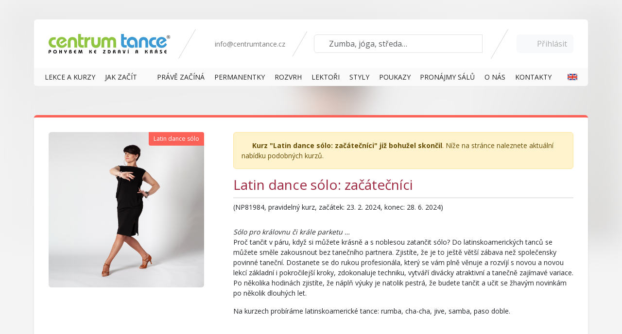

--- FILE ---
content_type: text/html; charset=utf-8
request_url: https://www.centrumtance.cz/kurz/detail/NP81984/latin-dance-solo-zacatecnici
body_size: 13819
content:
<!DOCTYPE html>
<html lang="cs-cz" prefix="og: http://ogp.me/ns#" dir="ltr">
<head>

		<meta charset="utf-8">
		<title>Latin dance sólo: začátečníci, 23. 2. – 28. 6. 2024, Praha 1 | Centrum Tance - kurzy a lekce tance a cvičení</title>
	<meta name="robots" content="index, follow">
		<meta name="application-name" content="Centrum Tance">
		<meta name="author" content="Centrum Tance">
		<meta name="description" content="Sólo pro královnu či krále parketu …Proč tančit v páru, když si můžete krásně a s noblesou zatančit sólo? Do latinskoamerických tanců se můžete směle…">
		<meta name="google-site-verification" content="yvrkbZxhItjyNf_ku2P6LBkZxbkgxdbcY0wYSYlYOuY">
		<meta name="msapplication-TileColor" content="#ffc40d">
		<meta name="msapplication-TileImage" content="/mstile-144x144.png?v=2.0">
		<meta name="theme-color" content="#ffffff">

		<meta property="og:locale" content="cs_CZ">
		<meta property="og:site_name" content="Centrum Tance">
		<meta property="og:type" content="website">
		<meta property="og:url" content="https://www.centrumtance.cz/kurz/detail/NP81984/latin-dance-solo-zacatecnici">
		<meta property="og:title" content="Latin dance sólo: začátečníci, 23. 2. – 28. 6. 2024, Praha 1">
		<meta property="og:description" content="Sólo pro královnu či krále parketu …Proč tančit v páru, když si můžete krásně a s noblesou zatančit sólo? Do latinskoamerických tanců se můžete směle…">
		<meta property="og:image" content="https://static.centrumtance.cz/images/upload/lekt/romana-motlova/romana-motlova-img_9700.jpg">
		<link rel="canonical" href="https://www.centrumtance.cz/kurz/detail/NP81984/latin-dance-solo-zacatecnici">
		<link rel="apple-touch-icon" sizes="180x180" href="/apple-touch-icon.png">
		<link rel="icon" type="image/png" sizes="32x32" href="/favicon-32x32.png">
		<link rel="icon" type="image/png" sizes="194x194" href="/favicon-194x194.png">
		<link rel="icon" type="image/png" sizes="192x192" href="/android-chrome-192x192.png">
		<link rel="icon" type="image/png" sizes="16x16" href="/favicon-16x16.png">
		<link rel="manifest" href="/manifest.json">
		<link rel="mask-icon" href="/safari-pinned-tab.svg" color="#62d0eb">

		<meta name="msapplication-TileColor" content="#603cba">
		<meta name="msapplication-TileImage" content="/mstile-144x144.png">
		<meta name="theme-color" content="#ffffff">

		<link type="text/css" rel="stylesheet" href="https://fonts.googleapis.com/css?family=Open+Sans:400,300,800,700&amp;subset=latin,latin-ext">

		<!-- Magnific Popup core CSS file -->
		<link rel="stylesheet" href="/tanec/script/magnific-popup/magnific-popup.css">

		<meta name="mobile-web-app-capable" content="yes">
		<meta name="apple-mobile-web-app-capable" content="yes">
		<meta name="application-name" content="Centrum Tance">
		<meta name="apple-mobile-web-app-title" content="Centrum Tance">
		<meta name="theme-color" content="#62d0eb">
		<meta name="msapplication-navbutton-color" content="#62d0eb">
		<meta name="apple-mobile-web-app-status-bar-style" content="black-translucent">
		<meta name="msapplication-starturl" content="/">
		<meta name="viewport" content="width=device-width, initial-scale=1, minimum-scale=1, shrink-to-fit=no">
		<!-- Consent default denied -->
		<script>
			window.dataLayer = window.dataLayer || [];
			function gtag() {
				dataLayer.push(arguments);
			}

			gtag("consent", "default", {
				ad_storage: "denied",
				ad_user_data: "denied",
				ad_personalization: "denied",
				analytics_storage: "denied",
				personalization_storage: "denied",
				functionality_storage: "granted",
				security_storage: "granted",
				wait_for_update: 1000,
			});
			gtag("set", "ads_data_redaction", true);
		</script>
		<!-- END Consent default denied -->

		<!-- Krejta CookieBar -->
		<script defer src="https://cookiebar.cz/cookiebar/api/dist.js?key=Ckyac74ee16388b44bf791de6c7463fd7d0"></script>
		<!-- END Krejta CookieBar -->

		<!-- Google Tag Manager -->
		<script>(function (w, d, s, l, i) {
				w[l] = w[l] || [];
				w[l].push({
					'gtm.start':
						new Date().getTime(), event: 'gtm.js'
				});
				var f = d.getElementsByTagName(s)[0],
					j = d.createElement(s), dl = l != 'dataLayer' ? '&l=' + l : '';
				j.async = true;
				j.src =
					'https://www.googletagmanager.com/gtm.js?id=' + i + dl;
				f.parentNode.insertBefore(j, f);
			})(window, document, 'script', 'dataLayer', 'GTM-5CKV69');</script>
		<!-- End Google Tag Manager -->

	<script>
		function waitForFbq(callback) {
			if (typeof fbq !== 'undefined') {
				callback()
			} else {
				setTimeout(function () {
					waitForFbq(callback)
				}, 100)
			}
		}

		waitForFbq(function () {
			fbq('track', 'ViewContent', {
				content_ids: ["NP81984"],
				content_type: 'product',
				content_name: "Latin dance sólo: začátečníci, 23. 2. – 28. 6. 2024, Praha 1",
				content_category: "Latin dance - Latin dance sólo",
				value: 4320,
				currency: 'CZK'
			});
		});
	</script>

		<link href="https://code.jquery.com/ui/1.14.1/themes/smoothness/jquery-ui.css" rel="stylesheet">
		<link type="text/css" rel="stylesheet" href="/tanec/css/yamm.css">

	<script type="text/javascript">
		dataLayer.push({ ecommerce: null });  // Clear the previous ecommerce object.
		dataLayer.push({
			event: "view_item",
			ecommerce: {
				currency: "CZK",
				value: 4320,
				items: [
					{
						item_id: "NP81984",
						item_name: "Latin dance sólo: začátečníci",
						affiliation: "Centrum Tance",
						item_brand: "Centrum Tance",
						item_category: 'Kurz',
						item_category2: "Latin dance - Latin dance sólo",
						item_category3: "Romana Motlová",
						item_category4: "začátečníci",
						item_category5: 60,
						item_variant: "Pravidelný kurz",
						price: 4320,
						quantity: 1
					}
				]
			}
		});
	</script>
		<style>
			.theme-spring {
				--fa-secondary-opacity: 1.0;
				--fa-primary-color: rgb(184, 81, 106);
				--fa-secondary-color: rgb(0, 128, 0);
			}

			.sun {
				animation: rotateSun 10s infinite;
				color: #FDB813;
				height: 20px;
			}

			@keyframes rotateSun {
				0% {
					transform: rotateZ(0deg);
				}
				20% {
					transform: rotateZ(360deg);
				}
				100% {
					transform: rotateZ(360deg);
				}
			}

			.leaf-maple {
				animation: rotateLeaf 8s infinite;
				color: #da670c;
				height: 20px;
			}

			@keyframes rotateLeaf {
				0% {
					transform: rotateZ(0deg);
				}
				30% {
					transform: rotateZ(0deg);
				}
				31% {
					transform: rotateZ(-10deg);
				}
				32% {
					transform: rotateZ(10deg);
				}
				33% {
					transform: rotateZ(-20deg);
				}
				34% {
					transform: rotateZ(0deg);
				}
				100% {
					transform: rotateZ(0deg);
				}
			}
		</style>
	<script type="text/javascript" src="//code.jquery.com/jquery-3.7.1.min.js"></script>
	<script type="text/javascript" src="//code.jquery.com/ui/1.14.1/jquery-ui.min.js"></script>
	<script type="text/javascript" src="/js/jquery.touchpunch.min.js"></script>
	<script src="https://www.centrumtance.cz/assets/app-u_WpB2eZ.js" type="module" crossorigin></script><link rel="stylesheet" href="https://www.centrumtance.cz/assets/app-BNTxT0ka.css" crossorigin>
</head>

<body>
<div id="contentContainer">
	
		

		
		
			<header>
				<div class="container rounded">
<div class="d-flex">
    <div class="d-lg-none">
        <button class="btn" type="button" data-bs-toggle="offcanvas" data-bs-target="#mainMenu"
                aria-controls="mainMenu" aria-label="Zobrazit nabídku">
            <span class="sr-only">Menu</span> <i class="fa-regular fa-bars fa-lg"></i>
        </button>
    </div>
    <a href="/" class="d-block flex-grow-1 flex-lg-grow-0 text-center">
        <img src="/tanec/images/v3/layout/centrum-tance-logo.svg" alt="Centrum Tance logo">
    </a>
    <div class="sections d-none d-xl-block">
        <div>
            <a href="mailto:info@centrumtance.cz"><i class="fa-solid fa-envelope"></i> info@centrumtance.cz</a>
        </div>
    </div>
    <div class="sections d-none d-lg-block flex-lg-grow-1">
        <div class="vyhledavani w-100">
            <div class="input-group">
                <input type="text" class="form-control" placeholder="Zumba, jóga, středa…" id="vyhledavani-input">
                <button class="btn btn-outline-secondary d-lg-none" type="button" id="search-close">
                    <i class="fa-solid fa-times"></i></button>
            </div>
            <i class="fa-light fa-search" id="search-icon"></i>
            <div class="spinner">
                <div class="dot1"></div>
                <div class="dot2"></div>
            </div>
        </div>
    </div>
    <div class="d-lg-none">
        <button type="button" class="btn" data-bs-toggle="search">
            <span class="sr-only">Vyhledávání</span> <i class="fa-solid fa-search fa-lg"></i>
        </button>
    </div>
    <div class="sections">
            <div>
                <a href="/uzivatel/prihlaseni" class="najax btn btn-light" data-naja-history="off" data-bs-toggle="modal" data-bs-target="#ajax-modal">
                    <span class="sr-only">Přihlášení</span>
                    <i class="fa-solid fa-user fa-lg"></i><span class="d-none d-md-inline"> Přihlásit</span>
                </a>
            </div>
    </div>
</div><nav class="navbar navbar-expand-lg">
    <div class="container-fluid rounded-bottom">
        <div class="offcanvas offcanvas-start" id="mainMenu">
            <div class="offcanvas-header">
                <h5 class="offcanvas-title" id="offcanvasNavbarLabel">Centrum Tance</h5>
                <button type="button" class="btn-close" data-bs-dismiss="offcanvas" aria-label="Close"></button>
            </div>
            <div class="offcanvas-body">
                <ul class="navbar-nav nav-fill w-100">
                    <li class="nav-item">
                        <a href="/lekce" title="Lekce a kurzy tance a cvičení" class="nav-link">
                            <span class="d-sm-none d-md-inline">Lekce&nbsp;a&nbsp;kurzy</span>
                            <span class="d-none d-sm-inline d-md-none">Lekce</span>
                        </a>
                    </li>
                    <li class="nav-item">
                        <a href="/info/3327/jak-zacit-v-centru-tance-v-peti-krocich" title="Lekce a kurzy tance a cvičení" class="nav-link">
                            <span class="d-sm-none d-md-inline">Jak začít</span>
                            <span class="d-none d-sm-inline d-md-none">Jak začít</span>
                        </a>
                    </li>
                    <li class="nav-item">
                        <a href="/akce/3403" title="Jaro v Centru Tance" class="nav-link">
                            <span><i class="fa-duotone fa-flower-tulip fa-swap-opacity" style="--fa-primary-color: #e21818; --fa-secondary-color: #1ad40c;"></i>
                                    Právě začíná
                            </span>
                        </a>
                    </li>
                    <li class="nav-item">
                        <a href="/nabidka/2846/permanentky" title="Permanentky" class="nav-link"><span>Permanentky</span></a>
                    </li>
                    <li class="nav-item">
                        <a href="/rozvrh" title="Grafický rozvrh" class="nav-link">
                            <span>Rozvrh</span>
                        </a>
                    </li>
                    <li class="nav-item">
                        <a href="/lektori" title="Lektoři" class="nav-link">
                            <span>Lektoři</span>
                        </a>
                    </li>
                    <li class="nav-item">
                        <a href="/styly" title="Styly" class="nav-link"><span>Styly</span>
                        </a>
                    </li>
					<li class="nav-item">
						<a href="https://www.tanecnidarky.cz" title="Dárkové poukazy" class="nav-link" target="_blank">
							<span>
                                    Poukazy
                            </span>
						</a>
					</li>
					<li class="nav-item">
						<a href="/pronajem-salu" title="Pronájmy sálů" class="nav-link">
							<span>Pronájmy sálů</span>
						</a>
					</li>
                    <li class="nav-item">
                        <a href="/info/o-nas" class="nav-link" title="Kontakty">
                            <span>O nás</span>
                        </a>
                    </li>
                    <li class="nav-item">
                        <a href="/kontakty" class="nav-link" title="Kontakty">
                            <span>Kontakty</span>
                        </a>
                    </li>
                    <li class="nav-item">
                        <a href="/akce/2857/dance-and-excercise-in-centrum-tance" class="nav-link" title="English information">
                            <span>&nbsp;</span>
                            <img src="/tanec/images/vlajEN.gif" alt="English" style="width: 20px; margin: -4px 0 0 5px; padding: 0;">
                        </a>
                    </li>
                </ul>
            </div>
        </div>
    </div>
</nav>				</div>
			</header>
			<section class="errors" id="snippet--errors">
			</section>
			<section class="front-kurzdetail-detail">
				<div class="container">
		<div style="background-image: url('https\:\/\/static\.centrumtance\.cz\/images\/upload\/lekt\/romana-motlova\/romana-motlova-img_9700\.jpg?v=202508051400')" class="back blur30"></div>
		<div class="row kurz-detail rounded shadow-sm mb-3 dance" >
			<div class="col-sm-5 col-md-4 mb-3">
				<div class="course-image text-center">
					<small class="dance">Latin dance sólo</small>
					<div class="blur30" style="background-image: url('https\:\/\/static\.centrumtance\.cz\/images\/upload\/lekt\/romana-motlova\/romana-motlova-img_9700\.jpg?v=202508051400')"></div>
					<img src="https://static.centrumtance.cz/images/upload/lekt/romana-motlova/romana-motlova-img_9700.jpg?v=202508051400" alt="Latin dance sólo: začátečníci" class="img-fluid rounded">
					
				</div>
			</div>
			<div class="col-sm-7 col-md-8">
				<div class="mb-3">
					<div class="alert alert-warning">
						<i class="fa-solid fa-exclamation-triangle"></i> <strong>Kurz &quot;Latin dance sólo: začátečníci&quot; již bohužel skončil</strong>. Níže na stránce naleznete aktuální nabídku podobných kurzů.
					</div>
					<h1 class="h3">Latin dance sólo: začátečníci</h1>
					<p>(NP81984, pravidelný kurz, začátek: 23. 2. 2024, konec: 28. 6. 2024)</p>
					<div class="d-sm-none d-md-block full">
						<p><em>Sólo pro královnu či krále parketu …</em><br />Proč tančit v páru, když si můžete krásně a s noblesou zatančit sólo? Do latinskoamerických tanců se můžete směle zakousnout bez tanečního partnera. Zjistíte, že je to ještě větší zábava než společensky povinné taneční. Dostanete se do rukou profesionála, který se vám plně věnuje a rozvíjí s novou a novou lekcí základní i pokročilejší kroky, zdokonaluje techniku, vytváří divácky atraktivní a tanečně zajímavé variace. Po několika hodinách zjistíte, že náplň výuky je natolik pestrá, že budete tančit a učit se žhavým novinkám po několik dlouhých let.</p>
<p>Na kurzech probíráme latinskoamerické tance: rumba, cha-cha, jive, samba, paso doble.</p>
					</div>
				</div>
			</div>
		</div>
		<div class="row kurz-lektor rounded shadow-sm">
		</div>
		<div class="row kurzy m-0">
			<h2 class="mt-5 border-bottom">Aktuální nabídka podobných kurzů</h2>
				<div class="col-12 col-lg-4 d-flex p-1">
					<section class="kurz dance">
						<a href="/kurz/detail/NP87222/latin-dance-solo-mirne-pokrocili">
							<div class="kurz-container d-flex">
<div class="d-flex basic-info">
    <div class="flex-shrink-0">
        <div class="rounded mp" style="background-image: url('https://static.centrumtance.cz/images/upload/lekt/stepanka-hammerova/stepanka-hammerova-img_9293.jpg?v=202508051400');" data-pokrocilost="MP">
        </div>
    </div>
    <div class="media-body">
        <h2 class="media-heading">Latin dance sólo: mírně pokročilí</h2>
            <strong>
                pondělí 22. 9. 2025 – 2. 2. 2026 19:00–20:00
                    <span class="small text-body-secondary">(60 minut)</span>
            </strong>
        <br>
        mírně pokročilí,
            počet lekcí: 18 (zbývá: 2)
        <br>

            Centrum Tance Můstek, <span class="text-nowrap">Václavské náměstí 36, Praha 1</span><br>

            <em>Saša Fraisová</em>
        <br>

    </div>
</div>							</div>
						</a>
					</section>
				</div>
				<div class="col-12 col-lg-4 d-flex p-1">
					<section class="kurz dance">
						<a href="/kurz/detail/NP87540/latin-dance-solo-mirne-pokrocili">
							<div class="kurz-container d-flex">
<div class="d-flex basic-info">
    <div class="flex-shrink-0">
        <div class="rounded mp" style="background-image: url('https://static.centrumtance.cz/images/upload/lekt/ilona-zdarska/ilona-zdarska-16.jpg?v=202508051400');" data-pokrocilost="MP">
        </div>
    </div>
    <div class="media-body">
        <h2 class="media-heading">Latin dance sólo: mírně pokročilí</h2>
            <strong>
                úterý 16. 9. 2025 – 3. 2. 2026 17:30–18:30
                    <span class="small text-body-secondary">(60 minut)</span>
            </strong>
        <br>
        mírně pokročilí,
            počet lekcí: 18 (zbývá: 2)
        <br>

            Centrum Tance Můstek, <span class="text-nowrap">Václavské náměstí 36, Praha 1</span><br>

            <em>Ilona Žďárská</em>
        <br>

    </div>
</div>							</div>
						</a>
					</section>
				</div>
				<div class="col-12 col-lg-4 d-flex p-1">
					<section class="kurz dance">
						<a href="/kurz/detail/NP87204/ts-kroksemkroktam">
							<div class="kurz-container d-flex">
<div class="d-flex basic-info">
    <div class="flex-shrink-0">
        <div class="rounded p" style="background-image: url('https://static.centrumtance.cz/images/upload/lekt/michal-mejvald/michal-mejvald-img_9336.jpg?v=202508051400');" data-pokrocilost="P">
        </div>
    </div>
    <div class="media-body">
        <h2 class="media-heading">TS KROKSEMKROKTAM</h2>
            <strong>
                úterý 16. 9. 2025 – 3. 2. 2026 19:15–20:45
                    <span class="small text-body-secondary">(90 minut)</span>
            </strong>
        <br>
        pokročilí,
            počet lekcí: 18 (zbývá: 2)
        <br>

            Centrum Tance Muzeum, <span class="text-nowrap">Politických vězňů 8, Praha 1</span><br>

            <em>Michaela Zuzánková</em>
        <br>

        <div class="text-info">
            <i class="fa-solid fa-info-circle"></i> Lekce kurzu na sebe navazují kvůli výuce choreografie.
        </div>
    </div>
</div>							</div>
						</a>
					</section>
				</div>
				<div class="col-12 col-lg-4 d-flex p-1">
					<section class="kurz dance">
						<a href="/kurz/detail/NP86850/latin-dance-solo-mirne-pokrocili-stredne-pokrocili">
							<div class="kurz-container d-flex">
<div class="d-flex basic-info">
    <div class="flex-shrink-0">
        <div class="rounded mp-sp" style="background-image: url('https://static.centrumtance.cz/images/upload/lekt/ilona-zdarska/ilona-zdarska-09.jpg?v=202508051400');" data-pokrocilost="MP+SP">
        </div>
    </div>
    <div class="media-body">
        <h2 class="media-heading">Latin dance sólo: mírně pokročilí + středně pokročilí</h2>
            <strong>
                středa 17. 9. 2025 – 4. 2. 2026 16:30–17:30
                    <span class="small text-body-secondary">(60 minut)</span>
            </strong>
        <br>
        mírně pokročilí + středně pokročilí,
            počet lekcí: 19 (zbývá: 2)
        <br>

            Centrum Tance Můstek, <span class="text-nowrap">Václavské náměstí 36, Praha 1</span><br>

            <em>Ilona Žďárská</em>
        <br>

    </div>
</div>							</div>
						</a>
					</section>
				</div>
				<div class="col-12 col-lg-4 d-flex p-1">
					<section class="kurz dance">
						<a href="/kurz/detail/NP87220/latin-dance-solo-pro-uplne-zacatecniky">
							<div class="kurz-container d-flex">
<div class="d-flex basic-info">
    <div class="flex-shrink-0">
        <div class="rounded z" style="background-image: url('https://static.centrumtance.cz/images/upload/lekt/stepanka-hammerova/stepanka-hammerova-img_9309.jpg?v=202508051400');" data-pokrocilost="Z">
        </div>
    </div>
    <div class="media-body">
        <h2 class="media-heading">Latin dance sólo pro úplné začátečníky</h2>
            <strong>
                středa 24. 9. 2025 – 4. 2. 2026 17:00–18:00
                    <span class="small text-body-secondary">(60 minut)</span>
            </strong>
        <br>
        začátečníci,
            počet lekcí: 18 (zbývá: 2)
        <br>

            Centrum Tance Můstek, <span class="text-nowrap">Václavské náměstí 36, Praha 1</span><br>

            <em>Saša Fraisová</em>
        <br>

    </div>
</div>							</div>
						</a>
					</section>
				</div>
				<div class="col-12 col-lg-4 d-flex p-1">
					<section class="kurz dance">
						<a href="/kurz/detail/NP87205/ts-las-bravas">
							<div class="kurz-container d-flex">
<div class="d-flex basic-info">
    <div class="flex-shrink-0">
        <div class="rounded p" style="background-image: url('https://static.centrumtance.cz/images/upload/lekt/eliska-stehnova/eliska-stehnova-002.jpg?v=202508051400');" data-pokrocilost="P">
        </div>
    </div>
    <div class="media-body">
        <h2 class="media-heading">TS Las Bravas</h2>
            <strong>
                středa 1. 10. 2025 – 4. 2. 2026 17:30–19:00
                    <span class="small text-body-secondary">(90 minut)</span>
            </strong>
        <br>
        pokročilí,
            počet lekcí: 17 (zbývá: 2)
        <br>

            Centrum Tance Můstek, <span class="text-nowrap">Václavské náměstí 36, Praha 1</span><br>

            <em>Eliška Stehnová</em>
        <br>

        <div class="text-info">
            <i class="fa-solid fa-info-circle"></i> Lekce kurzu na sebe navazují kvůli výuce choreografie.
        </div>
    </div>
</div>							</div>
						</a>
					</section>
				</div>
				<div class="col-12 col-lg-4 d-flex p-1">
					<section class="kurz dance">
						<a href="/kurz/detail/NB87567/samba-a-rumba-ladies-solo">
							<div class="kurz-container d-flex">
<div class="d-flex basic-info">
    <div class="flex-shrink-0">
        <div class="rounded mp" style="background-image: url('https://static.centrumtance.cz/images/upload/lekt/vladka-matouskova/Vladka_Matouskova_IMG_3809.jpg?v=202508051400');" data-pokrocilost="MP">
        </div>
    </div>
    <div class="media-body">
        <h2 class="media-heading">Samba a rumba ladies sólo</h2>
            <strong>
                středa 17. 9. 2025 – 11. 2. 2026 18:00–19:00
                    <span class="small text-body-secondary">(60 minut)</span>
            </strong>
        <br>
        mírně pokročilí,
            počet lekcí: 20 (zbývá: 3)
        <br>

            Horní, Brno, <span class="text-nowrap">Horní 729/32, 639 00 Brno - Štýřice</span><br>

            <em></em>
        <br>

    </div>
</div>							</div>
						</a>
					</section>
				</div>
				<div class="col-12 col-lg-4 d-flex p-1">
					<section class="kurz dance">
						<a href="/kurz/detail/NP87510/ts-patecni-latina">
							<div class="kurz-container d-flex">
<div class="d-flex basic-info">
    <div class="flex-shrink-0">
        <div class="rounded sp" style="background-image: url('https://static.centrumtance.cz/images/upload/lekt/michal-mejvald/michal-mejvald-img_9322.jpg?v=202508051400');" data-pokrocilost="SP">
        </div>
    </div>
    <div class="media-body">
        <h2 class="media-heading">TS Páteční latina</h2>
            <strong>
                pátek 19. 9. 2025 – 6. 2. 2026 16:00–17:30
                    <span class="small text-body-secondary">(90 minut)</span>
            </strong>
        <br>
        středně pokročilí,
            počet lekcí: 19 (zbývá: 2)
        <br>

            Centrum Tance Můstek, <span class="text-nowrap">Václavské náměstí 36, Praha 1</span><br>

            <em>Michal Mejvald</em>
        <br>

        <div class="text-info">
            <i class="fa-solid fa-info-circle"></i> Lekce kurzu na sebe navazují kvůli výuce choreografie.
        </div>
    </div>
</div>							</div>
						</a>
					</section>
				</div>
				<div class="col-12 col-lg-4 d-flex p-1">
					<section class="kurz dance">
						<a href="/kurz/detail/NP88857/latina-power-training">
							<div class="kurz-container d-flex">
<div class="d-flex basic-info">
    <div class="flex-shrink-0">
        <div class="rounded v" style="background-image: url('https://static.centrumtance.cz/images/upload/lekt/ilona-zdarska/ilona-zdarska-09.jpg?v=202508051400');" data-pokrocilost="V">
        </div>
    </div>
    <div class="media-body">
        <h2 class="media-heading">LATINA POWER TRAINING</h2>
            <strong>
                sobota 31. 1. 2026 10:00–11:30
                    <span class="small text-body-secondary">(90 minut)</span>
            </strong>
        <br>
        pro všechny
        <br>

            Centrum Tance Muzeum, <span class="text-nowrap">Politických vězňů 8, Praha 1</span><br>

            <em>Ilona Žďárská</em>
        <br>

    </div>
</div>							</div>
						</a>
					</section>
				</div>
		</div>
		<div class="row">
			<div class="col text-end">
				<a href="/styl/43/latin-dance?filterHash=b68up" class="btn btn-ct-action">Další podobné kurzy</a>
			</div>
		</div>
				</div>
			</section>


			<footer>
<div class="container">
	<h2 class="sr-only">Patička</h2>
	<div class="row">
		<div class="col-md-4 col-sm-6">
			<h3 class="mt-3">Centrum Tance</h3>
			<ul class="partners">
				<li><a href="/info/o-nas" title="O nás">O nás</a></li>
				<li><a href="/kontakty" title="Kontakty">Kontakty</a></li>
				<li><a href="/info/3359" title="Historie">Historie</a></li>
				<li><a href="/press" title="Press">Press</a></li>
				<li>
					<a href="/info/pracovni-prilezitosti" title="Pracovní příležitosti">Pracovní příležitosti</a>
				</li>
			</ul>
		</div>

		<div class="col-md-4 col-sm-6">
			<h3 class="mt-3">Užitečné informace</h3>
			<ul class="partners">
				<li><a href="/info/vyhody-a-slevy" title="Výhody a slevy">Výhody a slevy</a></li>
				<li><a href="/info/podminky-ucasti" title="Podmínky účasti">Podmínky účasti</a></li>
				<li>
					<a target="_blank" rel="noopener" title="Dárkové poukazy" href="https://www.centrumtance.cz/info/platebni-udaje">Platební informace</a>
				</li>
				<li>
					<a target="_blank" rel="noopener" title="Dárkové poukazy" href="https://www.tanecnidarky.cz">Dárkové poukazy</a>
				</li>
				<li><a href="/pronajem-salu" title="Pronájem sálů">Pronájem sálů</a></li>
			</ul>
		</div>

		<div class="col-md-4 col-sm-6">
			<h3 class="mt-3">Pořádáme</h3>
			<ul class="partners">
				<li>
					<a title="Lekce v Praze" href="https://www.centrumtance.cz/praha">Lekce v Praze</a>
				</li>
				<li>
					<a title="Lekce v Brně" href="https://www.centrumtance.cz/brno">Lekce v Brně</a>
				</li>
				<li>
					<a target="_blank" rel="noopener" title="Dance of Love" href="https://www.danceoflove.cz">Dance of Love</a>
				</li>
				<li>
					<a target="_blank" rel="noopener" title="Tanečně společně" href="https://www.tanecnespolecne.cz">Tanečně společně</a>
				</li>
				<li>
					<a target="_blank" rel="noopener" title="Lektor tance" href="https://www.lektortance.cz">Lektor tance</a>
				</li>
			</ul>
		</div>
	</div>
</div>
<div>
	<div class="container p-0">
		<div class="text-center m-0 d-flex-column d-sm-flex justify-content-between align-items-center">
			<div class="pb-3">
				<a href="#cbar-open" class="text-muted">Upravit souhlas s použitím cookies</a>
			</div>
			<div class="pb-3">www.centrumtance.cz &copy; 1997&ndash;2026 | Allstar Group s.r.o.</div>
			<div class="pb-3 d-flex gap-3 align-items-center justify-content-center">Partneři:
				<a href="https://www.praha1.cz/" target="_blank" rel="noopener">
					<svg width="30" height="30" viewBox="0 0 591 591" version="1.1" xmlns="http://www.w3.org/2000/svg" xmlns:xlink="http://www.w3.org/1999/xlink" xml:space="preserve" xmlns:serif="http://www.serif.com/" style="fill-rule:evenodd;clip-rule:evenodd;stroke-linejoin:round;stroke-miterlimit:2;">
										<g id="Vrstva-1" serif:id="Vrstva 1" transform="matrix(4.16667,0,0,4.16667,0,0)">
											<g transform="matrix(1,0,0,1,141.732,18.3671)">
												<path d="M0,104.446L0,0C-13.527,3.953 -31.912,10.664 -52.281,21.479C-28.736,45.472 -9.857,74.565 0,104.446" style="fill:rgb(35,31,32);fill-rule:nonzero;"></path>
											</g>
											<g transform="matrix(-0.00542219,0.999985,0.999985,0.00542219,104.799,-37.1329)">
												<path d="M37.498,-67.065C45.379,-52.521 55.431,-38.448 67.044,-25.463C47.194,7.125 38.189,33.82 37.498,37.137L36.932,37.134L37.498,-67.065Z" style="fill:rgb(35,31,32);fill-rule:nonzero;"></path>
											</g>
											<g transform="matrix(0.494269,-0.869309,-0.869309,-0.494269,40.375,14.2445)">
												<path d="M-7.573,-34.202C-3.798,-8.933 -3.777,16.955 -7.465,41.946L-7.573,42.139L-91.592,-5.634C-59.842,-11.142 -31.251,-22.194 -7.573,-34.202" style="fill:rgb(35,31,32);fill-rule:nonzero;"></path>
											</g>
											<g transform="matrix(1,0,0,1,44.6396,116.158)">
												<path d="M0,-5.111C-0.911,-5.111 -1.494,-5.041 -1.773,-4.972L-1.773,0L-0.069,0C1.868,0 3.059,-1.027 3.059,-2.591C3.059,-4.295 1.868,-5.111 0,-5.111" style="fill:rgb(35,31,32);fill-rule:nonzero;"></path>
											</g>
											<g transform="matrix(1,0,0,1,28.6719,116.649)">
												<path d="M0,-5.557C-0.793,-5.557 -1.353,-5.487 -1.658,-5.416L-1.658,-0.141C-1.283,-0.024 -0.841,0 -0.257,0C1.891,0 3.199,-1.075 3.199,-2.895C3.199,-4.622 1.984,-5.557 0,-5.557" style="fill:rgb(35,31,32);fill-rule:nonzero;"></path>
											</g>
											<g transform="matrix(1,0,0,1,61.4248,118.098)">
												<path d="M0,-6.816L-0.048,-6.816C-0.28,-5.908 -0.514,-4.81 -0.795,-3.876L-2.008,0L2.03,0L0.794,-3.876C0.49,-4.834 0.233,-5.908 0,-6.816" style="fill:rgb(35,31,32);fill-rule:nonzero;"></path>
											</g>
											<g transform="matrix(1,0,0,1,96.6289,118.098)">
												<path d="M0,-6.816L-0.045,-6.816C-0.279,-5.908 -0.514,-4.81 -0.793,-3.876L-2.008,0L2.031,0L0.795,-3.876C0.49,-4.834 0.234,-5.908 0,-6.816" style="fill:rgb(35,31,32);fill-rule:nonzero;"></path>
											</g>
											<g transform="matrix(1,0,0,1,117.617,63.7231)">
												<path d="M0,61.004L-2.779,61.004L-2.779,48.42L-2.824,48.42L-5.604,49.822L-6.094,47.65L-2.381,45.83L0,45.83L0,61.004ZM-17.041,61.004L-18.465,56.545L-23.463,56.545L-24.816,61.004L-27.781,61.004L-22.738,45.27L-19.074,45.27L-13.961,61.004L-17.041,61.004ZM-32.24,61.004L-35.111,61.004L-35.111,54.07L-41.766,54.07L-41.766,61.004L-44.637,61.004L-44.637,45.27L-41.766,45.27L-41.766,51.572L-35.111,51.572L-35.111,45.27L-32.24,45.27L-32.24,61.004ZM-52.248,61.004L-53.672,56.545L-58.667,56.545L-60.021,61.004L-62.986,61.004L-57.943,45.27L-54.278,45.27L-49.166,61.004L-52.248,61.004ZM-69.429,61.004C-69.662,60.537 -70.06,59.252 -70.479,57.293C-70.945,55.238 -71.67,54.584 -73.305,54.537L-74.751,54.537L-74.751,61.004L-77.599,61.004L-77.599,45.502C-76.502,45.291 -74.915,45.152 -73.257,45.152C-70.993,45.152 -69.476,45.525 -68.402,46.414C-67.537,47.137 -67.048,48.234 -67.048,49.588C-67.048,51.619 -68.425,52.996 -69.919,53.51L-69.919,53.58C-68.774,54 -68.098,55.098 -67.725,56.613C-67.21,58.576 -66.79,60.397 -66.488,61.004L-69.429,61.004ZM-84.229,53.465C-85.396,54.607 -87.17,55.168 -89.202,55.168C-89.738,55.168 -90.206,55.145 -90.604,55.051L-90.604,61.004L-93.451,61.004L-93.451,45.481C-92.399,45.291 -90.976,45.152 -89.061,45.152C-86.961,45.152 -85.443,45.596 -84.44,46.436C-83.505,47.207 -82.898,48.443 -82.898,49.914C-82.898,51.408 -83.365,52.621 -84.229,53.465M-40.412,-17.004C-65.742,-1.966 -93.138,19.43 -117.617,49.592L-117.617,78.008L24.115,78.008L24.115,77.799C12.043,41.172 -11.086,8.758 -40.412,-17.004" style="fill:rgb(35,31,32);fill-rule:nonzero;"></path>
											</g>
										</g>
									</svg>
				</a>
				<a href="https://www.kudyznudy.cz" target="_blank">
					<svg xmlns="http://www.w3.org/2000/svg" xmlns:xlink="http://www.w3.org/1999/xlink" version="1.1" width="140" height="30" style="" xml:space="preserve"><rect id="backgroundrect" x="0" y="0" fill="none" stroke="none"></rect>
						<g class="currentLayer" style=""><title>Layer 1</title>
							<g id="svg_1" class="">
								<g id="svg_2">
									<path d="M30.294707608222964,9.625481081008914 h2 v8 l3.2,-3.9 h2.2 l-3.4,4.1 l3.7,4.8 H35.59470760822296 l-3.3,-4.3 v4.3 h-2 V9.625481081008914 z" id="svg_3"></path>
									<path d="M38.39470760822296,19.42548108100891 v-5.7 h2 v5.4 c0,1.3 0.6000000000000006,1.9 1.7000000000000002,1.9 c1.1,0 2.1,-0.7000000000000006 2.1,-2.1 v-5.2 h2 v8.8 h-2 v-1.4 c-0.4,0.9 -1.4,1.6 -2.8,1.6 C39.69470760822296,22.72548108100891 38.39470760822296,21.72548108100891 38.39470760822296,19.42548108100891 z" id="svg_4"></path>
									<path d="M47.39470760822296,18.325481081008917 v-0.1 c0,-2.8 1.7000000000000002,-4.6 4,-4.6 c1.4,0 2.3,0.7000000000000006 2.8,1.5 v-5.4 h2 v12.9 h-2 v-1.5 c-0.5,0.9 -1.6,1.7000000000000002 -2.9,1.7000000000000002 C48.99470760822296,22.72548108100891 47.39470760822296,21.125481081008914 47.39470760822296,18.325481081008917 zM54.194707608222956,18.22548108100891 v-0.1 c0,-1.9 -0.9,-2.9 -2.4,-2.9 c-1.5,0 -2.4,1 -2.4,3 v0.1 c0,1.9 1,2.9 2.3,2.9 C53.194707608222956,21.125481081008914 54.194707608222956,20.125481081008914 54.194707608222956,18.22548108100891 z" id="svg_5"></path>
									<path d="M60.49470760822297,21.625481081008914 l-3.5,-7.9 h2.2 L61.59470760822296,19.42548108100891 l2.2,-5.7 h2 l-4.8,11.8 h-2 L60.49470760822297,21.625481081008914 z" id="svg_6"></path>
									<path d="M65.69470760822296,22.325481081008917 l4.7,-7 h-4.2 v-1.6 h7.2 v0.3000000000000003 l-4.7,6.9 h4.5 v1.6 h-7.6 V22.325481081008917 z" id="svg_7"></path>
									<path d="M74.19470760822296,13.725481081008908 h2 v1.4 c0.4,-0.9 1.4,-1.6 2.9,-1.6 c1.8,0 3,1 3,3.5 v5.6 h-2 v-5.4 c0,-1.3 -0.5,-1.9 -1.8,-1.9 c-1.1,0 -2.1,0.7000000000000006 -2.1,2.1 v5.2 h-2 V13.725481081008908 z" id="svg_8"></path>
									<path d="M83.59470760822296,19.42548108100891 v-5.7 h2 v5.4 c0,1.3 0.6000000000000006,1.9 1.7000000000000002,1.9 c1.1,0 2.1,-0.7000000000000006 2.1,-2.1 v-5.2 h2 v8.8 h-2 v-1.4 c-0.4,0.9 -1.4,1.6 -2.8,1.6 C84.89470760822296,22.72548108100891 83.59470760822296,21.72548108100891 83.59470760822296,19.42548108100891 z" id="svg_9"></path>
									<path d="M92.59470760822296,18.325481081008917 v-0.1 c0,-2.8 1.7000000000000002,-4.6 4,-4.6 c1.4,0 2.3,0.7000000000000006 2.8,1.5 v-5.4 h2 v12.9 h-2 v-1.5 c-0.5,0.9 -1.6,1.7000000000000002 -2.9,1.7000000000000002 C94.29470760822296,22.72548108100891 92.59470760822296,21.125481081008914 92.59470760822296,18.325481081008917 zM99.49470760822297,18.22548108100891 v-0.1 c0,-1.9 -0.9,-2.9 -2.4,-2.9 c-1.5,0 -2.4,1 -2.4,3 v0.1 c0,1.9 1,2.9 2.3,2.9 C98.39470760822296,21.125481081008914 99.49470760822297,20.125481081008914 99.49470760822297,18.22548108100891 z" id="svg_10"></path>
									<path d="M105.79470760822296,21.625481081008914 l-3.5,-7.9 h2.2 l2.3,5.7 l2.2,-5.7 h2 l-4.8,11.8 h-2 L105.79470760822296,21.625481081008914 z" id="svg_11"></path>
									<path d="M110.49470760822297,21.325481081008917 c0,-0.7000000000000006 0.6000000000000006,-1.3 1.3,-1.3 c0.8,0 1.4,0.6000000000000006 1.4,1.3 c0,0.7000000000000006 -0.6000000000000006,1.3 -1.4,1.3 C111.09470760822296,22.625481081008914 110.49470760822297,22.125481081008914 110.49470760822297,21.325481081008917 z" id="svg_12"></path>
									<path d="M113.79470760822296,18.22548108100891 v-0.1 c0,-2.8 2,-4.6 4.5,-4.6 c2,0 3.8,0.9 4,3.3 h-2 c-0.2,-1.2 -0.9,-1.7000000000000002 -2,-1.7000000000000002 c-1.4,0 -2.4,1.1 -2.4,2.9 v0.1 c0,1.9 0.9,2.9 2.4,2.9 c1.1,0 2,-0.6000000000000006 2.1,-1.9 h1.9 c-0.2,2 -1.7000000000000002,3.5 -4.1,3.5 C115.69470760822296,22.72548108100891 113.79470760822296,21.025481081008905 113.79470760822296,18.22548108100891 z" id="svg_13"></path>
									<path d="M122.39470760822297,22.325481081008917 l4.7,-7 h-4.2 v-1.6 h7.2 v0.3000000000000003 l-4.7,6.9 h4.5 v1.6 h-7.6 V22.325481081008917 z" id="svg_14"></path>
								</g>
								<ellipse transform="matrix(0.9999,-0.01350621,0.01350621,0.9999,-0.7727,0.3762) " cx="17.76514093685045" cy="7.689030458953824" rx="2.5" ry="2.5" id="svg_15"></ellipse>
								<path d="M14.694707608222963,10.925481081008911 l-3.9,0 c-1,0 -1.8,0.8 -1.8,1.8 c0,1 0.8,1.8 1.8,1.8 h4.3 c-0.8,2.2 -2.2,4 -4.1,5.3 l0,0 c-0.5,0.3000000000000003 -0.8,0.9 -0.8,1.5 c0,1 0.8,1.8 1.8,1.8 c0.4,0 0.8,-0.1 1.1,-0.4 l0,0 c1.5,-1.1 2.9,-2.4 3.9,-4 C15.594707608222961,16.42548108100891 14.79470760822296,13.82548108100891 14.694707608222963,10.925481081008911 z" id="svg_16"></path>
								<path d="M18.29470760822296,10.925481081008911 h-3.6 c0,2.9 0.9,5.5 2.3,7.8 c0.8,-1.3 1.5,-2.7 1.9,-4.2 l0,0 c0,0 -0.4,-0.9 -0.5,-2 C18.29470760822296,11.625481081008914 18.29470760822296,10.925481081008911 18.29470760822296,10.925481081008911 z" id="svg_17"></path>
								<path d="M23.09470760822296,19.72548108100891 L23.09470760822296,19.72548108100891 c-1.9,-1.3 -3.3,-3.1 -4.1,-5.3 h0 l0,0 h0 l0,0 h0 c-0.4,1.5 -1,2.9 -1.9,4.2 c1,1.6 2.3,2.9 3.9,4 l0,0 c0.3000000000000003,0.2 0.7000000000000006,0.4 1.1,0.4 c1,0 1.8,-0.8 1.8,-1.8 C23.794707608222964,20.625481081008914 23.49470760822296,20.125481081008914 23.09470760822296,19.72548108100891 z" id="svg_18"></path>
								<path d="M23.294707608222964,10.925481081008911 l-4.9,0 c0,0 0,0.7000000000000006 0.1,1.6 c0.1,1.1 0.5,2 0.5,2 h4.3 c1,0 1.8,-0.8 1.8,-1.8 C24.99470760822296,11.725481081008908 24.194707608222963,10.925481081008911 23.294707608222964,10.925481081008911 z" id="svg_19"></path>
							</g>
						</g>
					</svg>
				</a>
			</div>
		</div>
	</div>
</div>
			</footer>
		
	
</div>

<div class="modal fade" tabindex="-1" role="dialog" id="ajax-modal">
	<div class="modal-dialog" id="snippet--ajaxModal">
		<div class="modal-content">
			<div class="modal-header">
				<h5 class="modal-title">
				</h5>
				<button type="button" class="btn-close" data-bs-dismiss="modal"></button>
			</div>
			<div class="modal-body">
			</div>
		</div>
	</div>
</div>
<script src="https://kit.fontawesome.com/94b72b1ed2.js" crossorigin="anonymous"></script>
<script src="/tanec/script/magnific-popup/jquery.magnific-popup.min.js"></script>
<script type="text/javascript">
	dataLayer.push({'admin': '0'});

	$('#login').on('shown.bs.modal', function () {
		$('input[data-id=login]').focus();
	});

	$(function () {

		$('[data-bs-toggle="tooltip"]').tooltip()

		$('button[ data-bs-toggle=search]').on('click', function () {
			$('.vyhledavani').parent('div').addClass('search-force-show');
			$('#vyhledavani-input').focus();
		});
		$('#search-close').on('click', function () {
			$('.vyhledavani').parent('div').removeClass('search-force-show');
			$('#vyhledavani-input').blur();
		});

		$("#vyhledavani-input").autocomplete({
			source: function (request, response) {
				$.ajax({
					url: "/ajax/full-text-search",
					dataType: "jsonp",
					data: {
						term: request.term
					},
					success: function (data) {
						response(data);
					},
				});
			},
			minLength: 3,
			delay: 500,
			select: function (event, ui) {
				window.location = '/kurz/detail/' + ui.item.data.id;
				return false;
			}
		}).autocomplete("instance")._renderItem = function (ul, item) {
			if ($.isEmptyObject(item)) {
				return $("<li>")
					.append("Bohužel nic nenalezeno…")
					.appendTo(ul);
			} else {
				switch (item.data.typ) {
					case 'kurz':
						//console.log(item.data);
						return $("<li>")
							.append(
								"<a class='" + item.data.css + "' href='/kurz/detail/" + item.data.id + "'><span>"
								+ item.data.Nazev + "</span><span>"
								+ item.data.NejblizsiTermin + ", " + item.data.Mesto + "</span><span>"
								+ item.data.Lektori + ", " + item.data.id + "</span></a>")
							.appendTo(ul);
						break;

					case 'udalost':
						return $("<li>")
							.append(
								"<a class='udalost' href='/udalost/" + item.data.id + "'><span><i class=\"fa-regular fa-info-circle\"></i>"
								+ item.data.Nazev + "</span><span></span><span></span></a>")
							.appendTo(ul);
						break;
				}
			}
		};
	});

	function utmRemover() {
		var cleanSearch = window.location.search
			.replace(/utm_[^&]+&?/g, '') // removes utm_xxx parameters
			.replace(/&$/, '')  // removes & if last character
			.replace(/^\?$/, '')  // removes ? if only remaining character
		;
		// some pass utm_xxxx in the hash
		var cleanHash = window.location.hash
			.replace(/utm_[^&]+&?/g, '') // removes utm_xxx parameters
			.replace(/&$/, '')  // removes & if last character
			.replace(/^\#$/, '')  // removes # if only remaining character
		;

		window.history.replaceState({}, '', window.location.pathname + cleanSearch + cleanHash);
	}

	setTimeout(utmRemover, 2000); // remove after 2 second
</script>
<div id="snippet--additionalAjaxLoadedStuff">
</div>
	<script type="application/ld+json">
        {"@context":"https://schema.org","@type":"Event","http://schema.org/name":{"@language":"cs-cz","@value":"Latin dance sólo: začátečníci"},"startDate":"2024-02-23T17:00:00+0100","endDate":"2024-06-28T18:00:00+0200","eventAttendanceMode":"https://schema.org/OfflineEventAttendanceMode","eventStatus":"https://schema.org/EventScheduled","organizer":{"@type":"Organization","name":"Centrum Tance","url":"https://www.centrumtance.cz/"},"location":{"@type":"Place","name":"Václavské nám. 36b","address":"Václavské náměstí 36, Praha 1"},"description":"Sólo pro královnu či krále parketu …Proč tančit v páru, když si můžete krásně a s noblesou zatančit sólo? Do latinskoamerických tanců se můžete směle…","image":"https://static.centrumtance.cz/images/upload/lekt/romana-motlova/romana-motlova-img_9700.jpg","performer":[{"@type":"Person","name":"Romana Motlová"}],"offers":[{"@type":"Offer","url":"https://www.centrumtance.cz/kurz/detail/NP81984/latin-dance-solo-zacatecnici","availability":"https://schema.org/OutOfStock","validFrom":"2023-12-03T00:00:00+0100","price":4320.0,"priceCurrency":"CZK"}]}
	</script>
</body>
</html>



--- FILE ---
content_type: text/css
request_url: https://www.centrumtance.cz/tanec/css/yamm.css
body_size: 311
content:
/*!
 * Yamm!3
 * Yet another megamenu for Bootstrap 3 and 4
 *
 * https://geedmo.github.com/yamm3
 */
.yamm .nav,
.yamm .collapse,
.yamm .dropup,
.yamm .dropdown {
  position: static;
}
.yamm .container {
  position: relative;
}
.yamm .dropdown-menu {
  left: auto;
}
.yamm .nav.navbar-right .dropdown-menu {
  left: auto;
  right: 0;
}
.yamm .yamm-content {
  /*padding: 20px 30px;*/
  padding: 15px;
}
.yamm .dropdown.yamm-fw .dropdown-menu {
  left: 0;
  right: 0;
}
.list-unstyled,
.list-unstyled ul { min-width: 120px }

@media ( min-width: 767px ) {
  .panel-group { width: 400px; }
  .thumbnail { margin: 0; }
}
